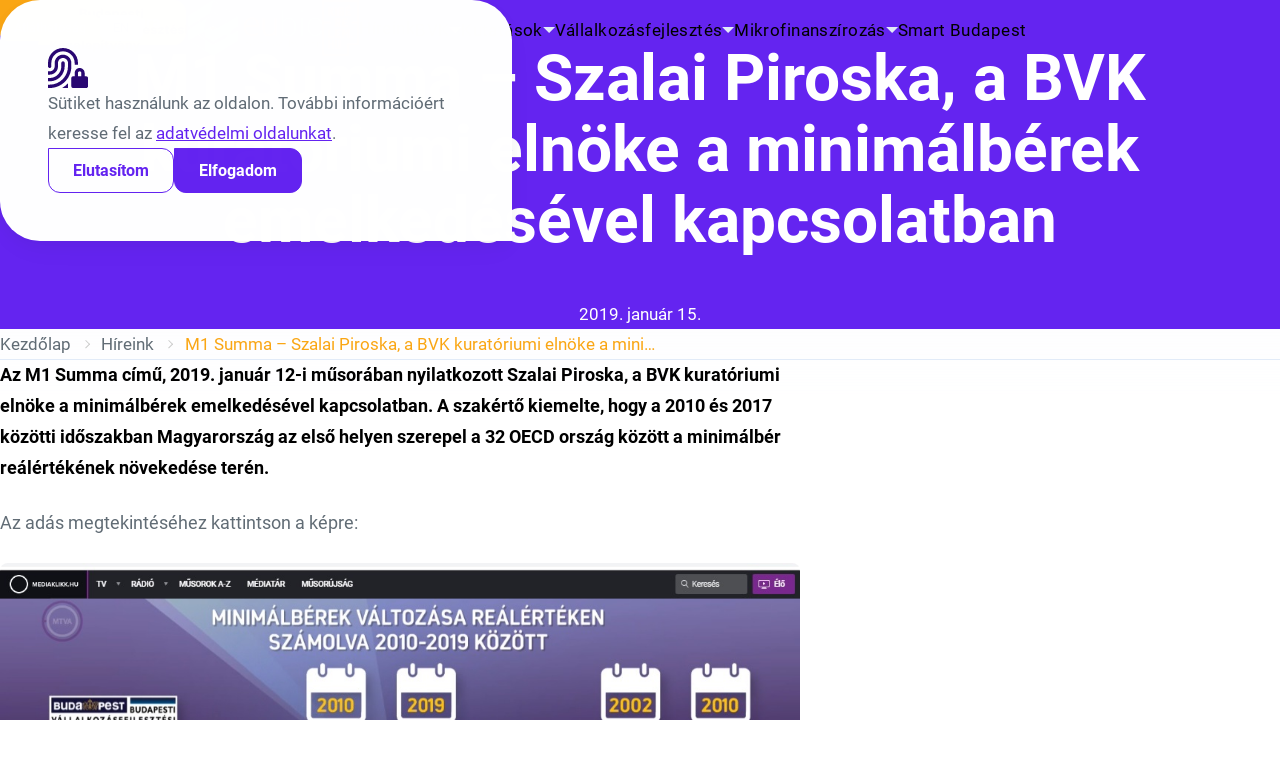

--- FILE ---
content_type: text/html; charset=UTF-8
request_url: https://bvk.hu/m1-summa-szalai-piroska-a-bvk-kuratoriumi-elnoke-a-minimalberek-emelkedesevel-kapcsolatban/
body_size: 15468
content:
<!doctype html>
<html lang="hu">
<head>
    <link rel="preload" as="font" type="font/woff2" href="https://bvk.hu/wp-content/themes/bvk/assets/font/roboto-v30-latin_latin-ext-regular.woff2" crossorigin>
<link rel="preload" as="font" type="font/woff2" href="https://bvk.hu/wp-content/themes/bvk/assets/font/roboto-v30-latin_latin-ext-700.woff2" crossorigin>
<link rel="preload" as="font" type="font/woff2" href="https://bvk.hu/wp-content/themes/bvk/assets/font/roboto-v30-latin_latin-ext-900.woff2" crossorigin>
<link rel="preload" as="font" type="font/woff2" href="https://bvk.hu/wp-content/themes/bvk/assets/font/roboto-v30-latin_latin-ext-100.woff2" crossorigin>
    <meta charset="UTF-8">
    <meta name="viewport" content="width=device-width, initial-scale=1">
    <link rel="profile" href="https://gmpg.org/xfn/11">
    <meta name='robots' content='index, follow, max-image-preview:large, max-snippet:-1, max-video-preview:-1' />

	<!-- This site is optimized with the Yoast SEO plugin v26.7 - https://yoast.com/wordpress/plugins/seo/ -->
	<title>M1 Summa - Szalai Piroska, a BVK kuratóriumi elnöke a minimálbérek emelkedésével kapcsolatban - Budapesti Vállalkozásfejlesztési Közalapítvány</title>
	<link rel="canonical" href="https://bvk.hu/m1-summa-szalai-piroska-a-bvk-kuratoriumi-elnoke-a-minimalberek-emelkedesevel-kapcsolatban/" />
	<meta property="og:locale" content="hu_HU" />
	<meta property="og:type" content="article" />
	<meta property="og:title" content="M1 Summa - Szalai Piroska, a BVK kuratóriumi elnöke a minimálbérek emelkedésével kapcsolatban - Budapesti Vállalkozásfejlesztési Közalapítvány" />
	<meta property="og:description" content="Az M1 Summa című, 2019. január 12-i műsorában nyilatkozott Szalai Piroska, a BVK kuratóriumi elnöke a minimálbérek emelkedésével kapcsolatban. A szakértő kiemelte, hogy a 2010 és 2017 közötti időszakban Magyarország az első helyen szerepel a 32 OECD ország között a minimálbér reálértékének növekedése terén.  Az adás megtekintéséhez kattintson a képre:" />
	<meta property="og:url" content="https://bvk.hu/m1-summa-szalai-piroska-a-bvk-kuratoriumi-elnoke-a-minimalberek-emelkedesevel-kapcsolatban/" />
	<meta property="og:site_name" content="Budapesti Vállalkozásfejlesztési Közalapítvány" />
	<meta property="article:published_time" content="2019-01-15T11:45:04+00:00" />
	<meta property="article:modified_time" content="2021-04-29T19:27:08+00:00" />
	<meta property="og:image" content="https://bvk.hu/wp-content/uploads/2021/04/minimalber2019_SZP-jpg.webp" />
	<meta property="og:image:width" content="1067" />
	<meta property="og:image:height" content="585" />
	<meta property="og:image:type" content="image/jpeg" />
	<meta name="author" content="BVK" />
	<meta name="twitter:card" content="summary_large_image" />
	<meta name="twitter:label1" content="Szerző:" />
	<meta name="twitter:data1" content="BVK" />
	<script type="application/ld+json" class="yoast-schema-graph">{"@context":"https://schema.org","@graph":[{"@type":"Article","@id":"https://bvk.hu/m1-summa-szalai-piroska-a-bvk-kuratoriumi-elnoke-a-minimalberek-emelkedesevel-kapcsolatban/#article","isPartOf":{"@id":"https://bvk.hu/m1-summa-szalai-piroska-a-bvk-kuratoriumi-elnoke-a-minimalberek-emelkedesevel-kapcsolatban/"},"author":{"name":"BVK","@id":"https://bvk.hu/#/schema/person/745313031052df3e83c375af37288c5f"},"headline":"M1 Summa &#8211; Szalai Piroska, a BVK kuratóriumi elnöke a minimálbérek emelkedésével kapcsolatban","datePublished":"2019-01-15T11:45:04+00:00","dateModified":"2021-04-29T19:27:08+00:00","mainEntityOfPage":{"@id":"https://bvk.hu/m1-summa-szalai-piroska-a-bvk-kuratoriumi-elnoke-a-minimalberek-emelkedesevel-kapcsolatban/"},"wordCount":96,"commentCount":0,"image":{"@id":"https://bvk.hu/m1-summa-szalai-piroska-a-bvk-kuratoriumi-elnoke-a-minimalberek-emelkedesevel-kapcsolatban/#primaryimage"},"thumbnailUrl":"https://bvk.hu/wp-content/uploads/2021/04/minimalber2019_SZP-jpg.webp","keywords":["minimálbér növekedés"],"articleSection":["Sajtómegjelenések"],"inLanguage":"hu"},{"@type":"WebPage","@id":"https://bvk.hu/m1-summa-szalai-piroska-a-bvk-kuratoriumi-elnoke-a-minimalberek-emelkedesevel-kapcsolatban/","url":"https://bvk.hu/m1-summa-szalai-piroska-a-bvk-kuratoriumi-elnoke-a-minimalberek-emelkedesevel-kapcsolatban/","name":"M1 Summa - Szalai Piroska, a BVK kuratóriumi elnöke a minimálbérek emelkedésével kapcsolatban - Budapesti Vállalkozásfejlesztési Közalapítvány","isPartOf":{"@id":"https://bvk.hu/#website"},"primaryImageOfPage":{"@id":"https://bvk.hu/m1-summa-szalai-piroska-a-bvk-kuratoriumi-elnoke-a-minimalberek-emelkedesevel-kapcsolatban/#primaryimage"},"image":{"@id":"https://bvk.hu/m1-summa-szalai-piroska-a-bvk-kuratoriumi-elnoke-a-minimalberek-emelkedesevel-kapcsolatban/#primaryimage"},"thumbnailUrl":"https://bvk.hu/wp-content/uploads/2021/04/minimalber2019_SZP-jpg.webp","datePublished":"2019-01-15T11:45:04+00:00","dateModified":"2021-04-29T19:27:08+00:00","author":{"@id":"https://bvk.hu/#/schema/person/745313031052df3e83c375af37288c5f"},"breadcrumb":{"@id":"https://bvk.hu/m1-summa-szalai-piroska-a-bvk-kuratoriumi-elnoke-a-minimalberek-emelkedesevel-kapcsolatban/#breadcrumb"},"inLanguage":"hu","potentialAction":[{"@type":"ReadAction","target":["https://bvk.hu/m1-summa-szalai-piroska-a-bvk-kuratoriumi-elnoke-a-minimalberek-emelkedesevel-kapcsolatban/"]}]},{"@type":"ImageObject","inLanguage":"hu","@id":"https://bvk.hu/m1-summa-szalai-piroska-a-bvk-kuratoriumi-elnoke-a-minimalberek-emelkedesevel-kapcsolatban/#primaryimage","url":"https://bvk.hu/wp-content/uploads/2021/04/minimalber2019_SZP-jpg.webp","contentUrl":"https://bvk.hu/wp-content/uploads/2021/04/minimalber2019_SZP-jpg.webp","width":1067,"height":585,"caption":"M1 Summa - Szalai Piroska, a BVK kuratóriumi elnöke a minimálbérek emelkedésével kapcsolatban"},{"@type":"BreadcrumbList","@id":"https://bvk.hu/m1-summa-szalai-piroska-a-bvk-kuratoriumi-elnoke-a-minimalberek-emelkedesevel-kapcsolatban/#breadcrumb","itemListElement":[{"@type":"ListItem","position":1,"name":"Kezdőlap","item":"https://bvk.hu/"},{"@type":"ListItem","position":2,"name":"Híreink","item":"https://bvk.hu/hireink/"},{"@type":"ListItem","position":3,"name":"M1 Summa &#8211; Szalai Piroska, a BVK kuratóriumi elnöke a minimálbérek emelkedésével kapcsolatban"}]},{"@type":"WebSite","@id":"https://bvk.hu/#website","url":"https://bvk.hu/","name":"Budapesti Vállalkozásfejlesztési Közalapítvány","description":"","potentialAction":[{"@type":"SearchAction","target":{"@type":"EntryPoint","urlTemplate":"https://bvk.hu/?s={search_term_string}"},"query-input":{"@type":"PropertyValueSpecification","valueRequired":true,"valueName":"search_term_string"}}],"inLanguage":"hu"},{"@type":"Person","@id":"https://bvk.hu/#/schema/person/745313031052df3e83c375af37288c5f","name":"BVK","image":{"@type":"ImageObject","inLanguage":"hu","@id":"https://bvk.hu/#/schema/person/image/","url":"https://secure.gravatar.com/avatar/86263c98d4153e3ed205d3653f50996e8bd39dc15494ec091739b9190ed04bf1?s=96&d=mm&r=g","contentUrl":"https://secure.gravatar.com/avatar/86263c98d4153e3ed205d3653f50996e8bd39dc15494ec091739b9190ed04bf1?s=96&d=mm&r=g","caption":"BVK"},"url":"https://bvk.hu/author/bvk-hu/"}]}</script>
	<!-- / Yoast SEO plugin. -->


<link rel="alternate" type="application/rss+xml" title="Budapesti Vállalkozásfejlesztési Közalapítvány &raquo; hírcsatorna" href="https://bvk.hu/feed/" />
<link rel="alternate" title="oEmbed (JSON)" type="application/json+oembed" href="https://bvk.hu/wp-json/oembed/1.0/embed?url=https%3A%2F%2Fbvk.hu%2Fm1-summa-szalai-piroska-a-bvk-kuratoriumi-elnoke-a-minimalberek-emelkedesevel-kapcsolatban%2F" />
<link rel="alternate" title="oEmbed (XML)" type="text/xml+oembed" href="https://bvk.hu/wp-json/oembed/1.0/embed?url=https%3A%2F%2Fbvk.hu%2Fm1-summa-szalai-piroska-a-bvk-kuratoriumi-elnoke-a-minimalberek-emelkedesevel-kapcsolatban%2F&#038;format=xml" />
<style id='wp-img-auto-sizes-contain-inline-css'>
img:is([sizes=auto i],[sizes^="auto," i]){contain-intrinsic-size:3000px 1500px}
/*# sourceURL=wp-img-auto-sizes-contain-inline-css */
</style>
<style id='wp-emoji-styles-inline-css'>

	img.wp-smiley, img.emoji {
		display: inline !important;
		border: none !important;
		box-shadow: none !important;
		height: 1em !important;
		width: 1em !important;
		margin: 0 0.07em !important;
		vertical-align: -0.1em !important;
		background: none !important;
		padding: 0 !important;
	}
/*# sourceURL=wp-emoji-styles-inline-css */
</style>
<link rel='stylesheet' id='bvk-main-css' href='https://bvk.hu/wp-content/themes/bvk/assets/css/main.css?ver=1.4.0' media='all' />
<script src="https://bvk.hu/wp-content/themes/bvk/assets/js/theme-detection.js?ver=1.4.0" id="bvk-theme-detection-js"></script>
<link rel="https://api.w.org/" href="https://bvk.hu/wp-json/" /><link rel="alternate" title="JSON" type="application/json" href="https://bvk.hu/wp-json/wp/v2/posts/2324" /><link rel="EditURI" type="application/rsd+xml" title="RSD" href="https://bvk.hu/xmlrpc.php?rsd" />
<meta name="generator" content="WordPress 6.9" />
<link rel='shortlink' href='https://bvk.hu/?p=2324' />
<meta name="generator" content="performance-lab 4.0.1; plugins: ">
<link rel="icon" href="https://bvk.hu/wp-content/uploads/2023/11/cropped-favicon-32x32.png" sizes="32x32" />
<link rel="icon" href="https://bvk.hu/wp-content/uploads/2023/11/cropped-favicon-192x192.png" sizes="192x192" />
<link rel="apple-touch-icon" href="https://bvk.hu/wp-content/uploads/2023/11/cropped-favicon-180x180.png" />
<meta name="msapplication-TileImage" content="https://bvk.hu/wp-content/uploads/2023/11/cropped-favicon-270x270.png" />
		<style id="wp-custom-css">
			a.mainlogo-link svg {
   width:  215px;
}		</style>
		</head>

<body class="wp-singular post-template-default single single-post postid-2324 single-format-standard wp-theme-bvk">
    <a class="btn btn--secondary skip-link" href="#content">Ugrás a tartalomra</a>
    <header class="site-header">
        <div class="container">
            <div class="site-header__inner">
                <div class="site-header__logo-wrapper">
                    <a class="site-header__logo" href="https://bvk.hu/" aria-label="Budapesti Vállalkozásfejlesztési Közalapítvány">
                        <svg width="100%" height="100%" viewBox="0 0 121 36" version="1.1" xmlns="http://www.w3.org/2000/svg" xmlns:xlink="http://www.w3.org/1999/xlink" xml:space="preserve" xmlns:serif="http://www.serif.com/" style="fill-rule:evenodd;clip-rule:evenodd;stroke-linejoin:round;stroke-miterlimit:2;">
    <style>
        :root {
            --bvk-logo-color: var(--bvk-logo-color);
        }

        :root[data-theme-mode="dark"] {
            --bvk-logo-color: #fff;
        }
    </style>
    <g id="logo">
        <path d="M51.315,5.678l2.355,-0c1.335,-0 2.078,0.45 2.078,1.5c0.035,0.543 -0.262,1.056 -0.75,1.297c0.608,0.135 1.042,0.682 1.035,1.305c-0,1.275 -0.833,1.643 -2.25,1.643l-2.468,-0l0,-5.745Zm2.378,2.452c0.54,0 0.93,-0.247 0.93,-0.75c-0,-0.502 -0.42,-0.75 -0.975,-0.75l-1.208,0l0,1.5l1.253,0Zm-1.253,2.333l1.328,-0c0.682,-0 1.095,-0.24 1.095,-0.75c-0,-0.51 -0.413,-0.75 -1.103,-0.75l-1.32,-0l0,1.5Z" style="fill:var(--bvk-logo-color);fill-rule:nonzero;"/>
        <path d="M56.978,9.833l-0,-2.52l1.102,-0l0,2.445c-0.004,0.03 -0.006,0.061 -0.006,0.092c0,0.412 0.339,0.75 0.75,0.75c0.022,0 0.044,-0.001 0.066,-0.002c0.69,-0 0.983,-0.555 0.983,-1.44l-0,-1.845l1.095,-0l-0,4.125l-1.028,-0l-0.06,-0.63c-0.287,0.502 -0.841,0.794 -1.417,0.75c-0.923,-0.038 -1.523,-0.54 -1.485,-1.725Z" style="fill:var(--bvk-logo-color);fill-rule:nonzero;"/>
        <path d="M63.728,7.223c0.514,-0.035 1.015,0.187 1.335,0.592l-0,-2.137l1.095,-0l-0,5.76l-0.968,-0l-0.09,-0.51c-0.322,0.403 -0.82,0.624 -1.335,0.592c-1.072,0 -1.86,-0.66 -1.86,-2.145c0,-1.485 0.743,-2.152 1.823,-2.152Zm-0.75,2.152c-0,0.9 0.442,1.283 1.042,1.283c0.502,0.035 0.95,-0.333 1.013,-0.833l-0,-0.9c-0.073,-0.493 -0.515,-0.853 -1.013,-0.825c-0.57,0 -1.012,0.338 -1.012,1.275l-0.03,0Z" style="fill:var(--bvk-logo-color);fill-rule:nonzero;"/>
        <path d="M70.013,8.64c-0,-0.435 -0.27,-0.63 -0.788,-0.63c-0.517,0 -0.75,0.15 -0.802,0.615l-1.065,0c0.037,-0.795 0.547,-1.402 1.875,-1.402c1.2,-0 1.875,0.442 1.875,1.417l-0,1.5c-0,0.255 0.075,0.36 0.225,0.36l0.15,0l-0,0.938l-0.428,-0c-0.502,-0 -0.75,-0.173 -0.9,-0.525c-0.372,0.433 -0.932,0.66 -1.5,0.607c-0.705,0 -1.5,-0.217 -1.5,-1.162c0.03,-1.718 2.79,-0.915 2.858,-1.718Zm-1.005,2.153c0.013,0 0.026,0 0.039,0c0.535,0 0.975,-0.44 0.975,-0.975c0,-0.045 -0.003,-0.09 -0.009,-0.135l-0,-0.18c-0.6,0.33 -1.658,0.097 -1.658,0.787c0,0.308 0.21,0.503 0.653,0.503Z" style="fill:var(--bvk-logo-color);fill-rule:nonzero;"/>
        <path d="M72.428,13.125l-0,-5.812l1.012,-0l0.098,0.495c0.309,-0.406 0.804,-0.626 1.312,-0.585c1.058,-0 1.838,0.66 1.838,2.145c-0,1.485 -0.75,2.152 -1.838,2.152c-0.509,0.039 -1.005,-0.185 -1.312,-0.592l-0,2.197l-1.11,0Zm1.102,-3.307c0.058,0.489 0.49,0.855 0.983,0.832c0.592,0 1.02,-0.375 1.02,-1.282c-0,-0.908 -0.428,-1.275 -1.02,-1.275c-0.494,-0.035 -0.932,0.333 -0.983,0.825l0,0.9Z" style="fill:var(--bvk-logo-color);fill-rule:nonzero;"/>
        <path d="M79.65,7.223c0.071,-0.009 0.141,-0.013 0.212,-0.013c0.982,0 1.801,0.78 1.851,1.76l-0,0.668l-3.068,-0c0.06,0.637 0.375,1.05 1.035,1.05c0.369,0.033 0.718,-0.182 0.855,-0.525l1.11,-0c-0.157,0.84 -0.84,1.357 -1.995,1.357c-1.131,-0.067 -2.025,-1.016 -2.025,-2.149c-0,-1.133 0.894,-2.082 2.025,-2.148Zm0.915,1.732c0.001,-0.016 0.001,-0.033 0.001,-0.049c0,-0.469 -0.386,-0.855 -0.855,-0.855c-0.028,-0 -0.056,0.001 -0.083,0.004c-0.011,-0 -0.021,-0 -0.031,-0c-0.499,-0 -0.914,0.401 -0.929,0.9l1.897,0Z" style="fill:var(--bvk-logo-color);fill-rule:nonzero;"/>
        <path d="M84.458,7.223c1.237,-0 1.755,0.54 1.815,1.297l-1.065,0c-0.045,-0.345 -0.24,-0.532 -0.75,-0.532c-0.51,-0 -0.75,0.172 -0.75,0.442c-0,0.855 2.617,0.255 2.617,1.845c0,0.9 -0.75,1.245 -1.89,1.245c-1.455,0 -1.912,-0.54 -1.95,-1.327l1.095,-0c0,0.322 0.24,0.562 0.84,0.562c0.6,0 0.788,-0.165 0.788,-0.465c-0,-0.75 -2.625,-0.135 -2.625,-1.822c0.037,-0.825 0.802,-1.245 1.875,-1.245Z" style="fill:var(--bvk-logo-color);fill-rule:nonzero;"/>
        <path d="M87.083,8.1l-0,-0.787l0.69,-0l-0,-1.125l1.102,-0l0,1.162l1.065,0l0,0.788l-1.065,-0l0,1.762c0,0.54 0.09,0.653 0.54,0.653l0.525,-0l0,0.885l-0.75,-0c-0.87,-0 -1.417,-0.3 -1.417,-1.26l-0,-2.078l-0.69,0Z" style="fill:var(--bvk-logo-color);fill-rule:nonzero;"/>
        <path d="M92.085,5.678l0,0.937l-1.102,0l-0,-0.937l1.102,-0Zm-1.102,1.635l1.102,-0l0,4.125l-1.102,-0l-0,-4.125Z" style="fill:var(--bvk-logo-color);fill-rule:nonzero;"/>
        <path d="M37.523,7.635l0.615,0.248c0.284,0.112 0.6,0.112 0.885,-0c0.393,-0.165 0.836,-0.165 1.23,-0c0.284,0.112 0.6,0.112 0.885,-0l0.615,-0.248l-0,-2.25l-4.23,0l-0,2.25Zm1.237,-1.012l0.623,-0l-0,-0.818l0.202,-0.202l0.21,0.202l0,0.818l0.645,-0l0.21,0.817l-0.847,0l-0,-0.382c0.002,-0.013 0.003,-0.025 0.003,-0.038c0,-0.103 -0.084,-0.187 -0.187,-0.187c-0.103,-0 -0.188,0.084 -0.188,0.187c0,0.013 0.002,0.025 0.004,0.038l0,0.382l-0.855,0l0.18,-0.817Z" style="fill:#faa514;fill-rule:nonzero;"/>
        <path d="M41.753,8.115l-0.615,0.248c-0.285,0.112 -0.601,0.112 -0.885,-0c-0.394,-0.165 -0.837,-0.165 -1.23,-0c-0.285,0.112 -0.601,0.112 -0.885,-0l-0.615,-0.248l-0,1.238c-0,-0 -0,1.312 2.115,2.287c2.152,-0.975 2.115,-2.287 2.115,-2.287l-0,-1.238Zm-1.08,2.475l-0.435,0l-0,-0.412c0,-0.042 -0.019,-0.081 -0.053,-0.105c-0.035,-0.033 -0.08,-0.05 -0.127,-0.05c-0.102,-0 -0.187,0.083 -0.188,0.185l0,0.382l-0.465,0l0,-0.412c0.004,-0.042 -0.017,-0.083 -0.052,-0.105c-0.035,-0.033 -0.081,-0.05 -0.128,-0.05c-0.102,-0 -0.186,0.083 -0.187,0.185l-0,0.382l-0.435,0l-0,-1.357l0.21,-0.203l0.202,0.203l0,0.547l0.413,0l-0,-0.817l0.21,-0.21l0.21,0.21l-0,0.817l0.412,0l0,-0.547l0.21,-0.203l0.203,0.203l-0,1.357Z" style="fill:#faa514;fill-rule:nonzero;"/>
        <path d="M39.803,2.61l-0.135,-0.435l0.277,-0.09l-0.075,-0.247l-0.285,0.09l-0.105,-0.338l-0.24,0.075l0.105,0.338l-0.285,0.09l0.083,0.247l0.277,-0.09l0.113,0.36c-0.785,-0.048 -1.543,0.306 -2.01,0.938l-0,0.75l0.36,-0l-0,0.39l-0.36,-0l-0,0.307l4.23,0l-0,-0.307l-0.353,-0l0,-0.353l0.353,0l-0,-0.75c-0.443,-0.633 -1.178,-1 -1.95,-0.975Zm-0.908,2.078l-0.36,-0l0,-0.353l0.36,0l0,0.353Zm0.323,-0.66l-0.495,-0.495l-0.488,0.487c0.002,-0.205 -0.124,-0.39 -0.315,-0.465c0.349,-0.348 0.813,-0.559 1.305,-0.592l-0.007,1.065Zm0.42,0.75c-0.014,0.002 -0.029,0.003 -0.043,0.003c-0.131,0 -0.24,-0.108 -0.24,-0.24c0,-0.131 0.109,-0.24 0.24,-0.24c0.014,0 0.029,0.002 0.043,0.004c0.013,-0.002 0.028,-0.004 0.042,-0.004c0.131,0 0.24,0.109 0.24,0.24c-0,0.132 -0.109,0.24 -0.24,0.24c-0.014,0 -0.029,-0.001 -0.042,-0.003Zm1.102,-0.06l-0.352,-0l-0,-0.353l0.352,0l0,0.353Zm0.308,-0.668l-0.488,-0.487l-0.495,0.495l0,-1.065c0.493,0.033 0.958,0.24 1.313,0.585c-0.184,0.07 -0.312,0.239 -0.33,0.435l-0,0.037Z" style="fill:#faa514;fill-rule:nonzero;"/>
        <path d="M46.845,9.278c0.159,0.001 0.314,-0.055 0.435,-0.158c0.148,-0.125 0.233,-0.309 0.233,-0.502l-0,-0.038c0.001,-0.208 -0.104,-0.403 -0.278,-0.517c-0.176,-0.116 -0.397,-0.138 -0.592,-0.06l-1.058,0.442c-0.113,-0.242 -0.206,-0.493 -0.277,-0.75l0.217,-0.105l0.195,0.225c0.073,0.089 0.181,0.141 0.296,0.141c0.115,-0 0.224,-0.052 0.297,-0.141l-0.555,-0.412c0.046,-0.057 0.089,-0.117 0.127,-0.18l0.705,0.18c0.049,0.017 0.101,0.026 0.153,0.026c0.228,0 0.422,-0.174 0.447,-0.401l-1.185,-0.128c0.007,-0.072 0.007,-0.145 0,-0.217l0.87,-0.18c0.249,-0.063 0.426,-0.289 0.426,-0.546c-0,-0.087 -0.02,-0.172 -0.058,-0.249l-1.313,0.607c-0.025,-0.073 -0.057,-0.144 -0.097,-0.21l0.787,-0.81c0.139,-0.129 0.218,-0.31 0.218,-0.5c-0,-0.226 -0.113,-0.438 -0.3,-0.565l-1.433,2.138l0.038,-0l-0,0.157c0.004,0.017 0.004,0.035 -0,0.053c-0.01,0.031 -0.022,0.061 -0.038,0.09l-0.067,0.082l-0.458,0c-0.059,-0.069 -0.091,-0.157 -0.09,-0.247l0,-0.053c-0.004,-0.025 -0.004,-0.05 0,-0.075c0.066,-0.167 0.151,-0.326 0.255,-0.472c0.062,-0.08 0.12,-0.162 0.173,-0.248c0.232,-0.36 0.487,-0.877 0.24,-1.147l0.412,-0.473l-1.5,0.143c-0.279,0.072 -0.498,0.291 -0.57,0.57l0.675,-0c0.155,-0.002 0.304,0.061 0.413,0.172l0.082,0.075l-0.997,0l0.112,0.083c0.168,0.121 0.37,0.187 0.578,0.187l0.345,0c-0.338,0.203 -1.043,0.443 -1.328,0.915l-1.005,-0.082l0.15,-0.518l-0.472,-0.292l-0,1.035l1.177,0.577l0.96,0.038l-1.71,1.042l0.12,-0.465l-0.472,-0.285l-0,1.125l0.247,-0.067c0.642,-0.226 1.348,-0.191 1.965,0.097l-1.207,1.14l0.682,1.5l-0.675,-0.135l-0.165,0.51l1.5,0c0,0 -0.817,-0.877 0.218,-1.282c-0.378,-0.035 -0.718,-0.247 -0.915,-0.57l0.915,-0c0.053,-0.332 0.025,-0.672 -0.083,-0.99c0.404,0.424 0.615,0.997 0.585,1.582c1.5,-0.157 1.688,0.645 1.733,0.923l-0.75,-0.143l-0.158,0.51l1.433,0l-0.563,-1.74c-0.637,0 -0.862,-0.262 -0.93,-0.525l0.825,0.128l0.06,-0.015Zm-1.02,-0.525l0.968,-0.405c0.072,-0.038 0.159,-0.038 0.232,-0c0.071,0.046 0.113,0.125 0.113,0.21l-0,0.037c-0.001,0.083 -0.036,0.162 -0.098,0.218c-0.065,0.059 -0.154,0.084 -0.24,0.067l-0.975,-0.127Z" style="fill:#faa514;fill-rule:nonzero;"/>
        <path d="M36.038,7.028l1.132,-0.54l0,-1.05l-0.472,0.292l0.142,0.503l-1.08,0.135c-0.165,-0.37 -0.424,-0.691 -0.75,-0.93l0.75,-0l0.083,-0.285l-0.653,-0l0.098,-0.248l0.547,0l0.098,-0.42l-0.12,0c-0.282,-0.001 -0.553,-0.114 -0.75,-0.315l-1.095,0l0.24,0.285l-0.48,0.75l0.36,0l-0.308,0.75l0.36,0l-0.12,0.848l0.36,0.045l-0.607,1.335c0.007,0.016 0.007,0.035 -0,0.052c-0.079,0.155 -0.239,0.254 -0.413,0.255l-0.315,0c-0.07,-0.07 -0.119,-0.158 -0.142,-0.255c0.002,-0.012 0.002,-0.025 -0,-0.037l-0,-0.098c-0.007,-0.04 -0.007,-0.08 -0,-0.12l0.442,-0.922c0.086,-0.179 0.072,-0.39 -0.037,-0.555c-0.106,-0.168 -0.29,-0.27 -0.488,-0.27l-1.08,-0c0,0.283 0.234,0.517 0.518,0.517c0.131,-0 0.257,-0.051 0.352,-0.142c0.04,-0.04 0.094,-0.061 0.15,-0.06c0.136,-0 0.248,0.111 0.248,0.247c0.007,0.035 0.007,0.07 -0,0.105l-0.435,0.915c-0.129,0.264 -0.112,0.577 0.045,0.825c0.153,0.245 0.423,0.393 0.712,0.39c0.038,0.278 -0.097,0.795 -0.84,0.833l-0.57,1.74l1.455,-0l-0.165,-0.51l-0.75,0.142c0.053,-0.27 0.338,-1.08 1.83,-0.922c-0.063,-0.572 0.114,-1.146 0.488,-1.583c-0.08,0.32 -0.08,0.655 -0,0.975l0.862,0.045c-0.201,0.324 -0.543,0.535 -0.922,0.57c1.042,0.405 0.217,1.283 0.217,1.283l1.5,-0l-0.157,-0.51l-0.69,0.135l0.705,-1.5l-1.238,-1.14c0.598,-0.289 1.287,-0.327 1.913,-0.105l0.255,0.075l-0,-1.125l-0.473,0.285l0.12,0.457l-2.137,-1.087l1.357,0.165l-0.052,-0.225Z" style="fill:#faa514;fill-rule:nonzero;"/>
        <path d="M33.593,25.995l-0,2.693l2.25,-2.708l1.432,0l-2.25,2.633l2.49,3.06l-1.44,-0l-1.755,-2.213l-0.712,0.818l-0,1.41l-1.133,-0l0,-5.693l1.118,0Z" style="fill:var(--bvk-logo-color);fill-rule:nonzero;"/>
        <path d="M37.71,29.648c-0,-0.008 -0,-0.015 -0,-0.023c-0,-1.177 0.968,-2.145 2.145,-2.145c1.177,0 2.145,0.968 2.145,2.145c-0,1.177 -0.968,2.145 -2.145,2.145c-0.07,0.008 -0.141,0.012 -0.212,0.012c-1.066,-0 -1.942,-0.877 -1.942,-1.943c-0,-0.064 0.003,-0.128 0.009,-0.191Zm2.145,1.267c0.585,0 1.02,-0.375 1.02,-1.267c0,-0.893 -0.435,-1.26 -1.02,-1.26c-0.585,-0 -1.012,0.367 -1.012,1.26c-0,0.892 0.427,1.29 1.012,1.29l0,-0.023Zm-1.005,-5.002l0.84,-0l0,0.84l-0.81,-0l-0.03,-0.84Zm1.208,0.84l-0,-0.84l0.81,-0l-0,0.84l-0.81,-0Z" style="fill:var(--bvk-logo-color);fill-rule:nonzero;"/>
        <path d="M45.105,28.41l-2.19,0l0,-0.802l3.465,-0l0,0.802l-2.25,2.468l2.363,-0l-0,0.81l-3.638,-0l0,-0.81l2.25,-2.468Z" style="fill:var(--bvk-logo-color);fill-rule:nonzero;"/>
        <path d="M50.19,28.92c0,-0.427 -0.27,-0.615 -0.75,-0.615c-0.48,0 -0.75,0.143 -0.795,0.6l-1.05,0c0.038,-0.75 0.54,-1.38 1.853,-1.38c1.185,0 1.852,0.435 1.852,1.395l0,1.5c0,0.255 0.075,0.353 0.225,0.353l0.165,-0l0,0.915l-0.42,-0c-0.382,0.061 -0.756,-0.161 -0.885,-0.525c-0.369,0.436 -0.931,0.663 -1.5,0.607c-0.697,0 -1.5,-0.217 -1.5,-1.147c0.038,-1.703 2.805,-0.908 2.805,-1.703Zm-0.997,2.13c0.012,0.001 0.025,0.001 0.038,0.001c0.531,-0 0.968,-0.437 0.968,-0.968c-0,-0.043 -0.003,-0.085 -0.009,-0.128l0,-0.18c-0.592,0.33 -1.642,0.09 -1.642,0.75c0.03,0.33 0.24,0.525 0.675,0.525l-0.03,0Z" style="fill:var(--bvk-logo-color);fill-rule:nonzero;"/>
        <rect x="52.77" y="25.995" width="1.095" height="5.693" style="fill:var(--bvk-logo-color);fill-rule:nonzero;"/>
        <path d="M57.758,28.92c-0,-0.427 -0.27,-0.615 -0.75,-0.615c-0.48,0 -0.75,0.143 -0.795,0.6l-1.058,0c0.045,-0.75 0.548,-1.38 1.86,-1.38c1.178,0 1.853,0.435 1.853,1.395l-0,1.5c-0,0.255 0.075,0.353 0.225,0.353l0.097,-0l0,0.915l-0.42,-0c-0.495,-0 -0.75,-0.173 -0.885,-0.525c-0.371,0.434 -0.931,0.661 -1.5,0.607c-0.69,0 -1.462,-0.217 -1.462,-1.147c0.037,-1.703 2.767,-0.908 2.835,-1.703Zm-0.998,2.13c0.013,0.001 0.026,0.001 0.039,0.001c0.53,-0 0.967,-0.437 0.967,-0.968c0,-0.043 -0.003,-0.085 -0.008,-0.128l-0,-0.18c-0.6,0.33 -1.643,0.09 -1.643,0.75c0,0.33 0.21,0.525 0.645,0.525Z" style="fill:var(--bvk-logo-color);fill-rule:nonzero;"/>
        <path d="M60.165,33.36l0,-5.752l0.998,-0l0.097,0.495c0.306,-0.396 0.791,-0.613 1.29,-0.578c1.05,0 1.823,0.653 1.823,2.115c-0,1.463 -0.75,2.13 -1.823,2.13c-0.5,0.033 -0.985,-0.187 -1.29,-0.585l0,2.175l-1.095,0Zm1.095,-3.277c0.055,0.484 0.481,0.847 0.968,0.825c0.585,-0 1.012,-0.368 1.012,-1.268c0,-0.9 -0.427,-1.26 -1.012,-1.26c-0.488,-0.035 -0.921,0.331 -0.968,0.818l0,0.885Z" style="fill:var(--bvk-logo-color);fill-rule:nonzero;"/>
        <path d="M65.745,25.808l1.245,-0l-1.2,1.147l-0.96,0l0.915,-1.147Zm-0.375,1.8l1.088,-0l-0,4.08l-1.088,-0l0,-4.08Z" style="fill:var(--bvk-logo-color);fill-rule:nonzero;"/>
        <path d="M67.298,28.388l-0,-0.75l0.675,-0l-0,-1.2l1.087,-0l0,1.147l1.058,0l-0,0.75l-1.058,0l0,1.74c0,0.533 0.098,0.645 0.54,0.645l0.54,0l0,0.968l-0.75,-0c-0.862,-0 -1.41,-0.3 -1.41,-1.245l0,-2.055l-0.682,-0Z" style="fill:var(--bvk-logo-color);fill-rule:nonzero;"/>
        <path d="M70.77,27.608l1.17,-0l1.088,2.91l1.08,-2.91l1.17,-0l-1.65,4.08l-1.185,-0l-1.673,-4.08Z" style="fill:var(--bvk-logo-color);fill-rule:nonzero;"/>
        <path d="M78.42,28.92c0,-0.427 -0.27,-0.615 -0.75,-0.615c-0.48,0 -0.75,0.143 -0.795,0.6l-1.05,0c0.038,-0.75 0.54,-1.38 1.853,-1.38c1.185,0 1.852,0.435 1.852,1.395l0,1.5c0,0.255 0.075,0.353 0.225,0.353l0.143,-0l-0,0.915l-0.458,-0c-0.382,0.061 -0.756,-0.161 -0.885,-0.525c-0.369,0.436 -0.931,0.663 -1.5,0.607c-0.697,0 -1.5,-0.217 -1.5,-1.147c0.068,-1.703 2.798,-0.908 2.865,-1.703Zm-0.915,-3.112l1.26,-0l-1.2,1.147l-0.96,0l0.9,-1.147Zm-0.082,5.25c0.012,0 0.025,0 0.038,0c0.531,0 0.968,-0.436 0.968,-0.967c-0,-0.043 -0.003,-0.086 -0.009,-0.128l0,-0.18c-0.592,0.33 -1.642,0.09 -1.642,0.75c-0,0.322 0.21,0.517 0.645,0.517l-0,0.008Z" style="fill:var(--bvk-logo-color);fill-rule:nonzero;"/>
        <path d="M81.953,27.608l0.067,0.63c0.285,-0.497 0.831,-0.789 1.403,-0.75c0.937,-0 1.5,0.495 1.5,1.672l-0,2.528l-1.08,-0l-0,-2.423c0.002,-0.026 0.004,-0.052 0.004,-0.078c-0,-0.412 -0.339,-0.75 -0.75,-0.75c-0.024,-0 -0.048,0.001 -0.072,0.003c-0.69,0 -0.982,0.54 -0.982,1.418l-0,1.83l-1.103,-0l0,-4.08l1.013,-0Z" style="fill:var(--bvk-logo-color);fill-rule:nonzero;"/>
        <path d="M85.553,27.608l1.177,-0l1.013,2.737l1.147,-2.737l1.118,-0l-1.868,4.5c-0.233,0.791 -0.992,1.318 -1.815,1.26l-0.225,-0l0,-0.93c0.405,0.05 0.801,-0.153 0.998,-0.51l0.112,-0.27l-1.657,-4.05Z" style="fill:var(--bvk-logo-color);fill-rule:nonzero;"/>
        <path d="M32.94,16.058l1.643,4.432l1.627,-4.432l1.23,-0l-2.145,5.685l-1.417,-0l-2.16,-5.685l1.222,-0Z" style="fill:var(--bvk-logo-color);fill-rule:nonzero;"/>
        <path d="M40.44,18.983c0,-0.428 -0.27,-0.615 -0.75,-0.615c-0.48,-0 -0.75,0.142 -0.795,0.6l-1.057,-0c0.045,-0.75 0.547,-1.38 1.86,-1.38c1.177,-0 1.852,0.435 1.852,1.395l0,1.5c0,0.255 0.075,0.352 0.225,0.352l0.143,0l-0,0.885l-0.42,0c-0.495,0 -0.75,-0.165 -0.885,-0.517c-0.371,0.434 -0.932,0.661 -1.5,0.607c-0.69,0 -1.463,-0.217 -1.463,-1.147c-0.022,-1.68 2.708,-0.885 2.79,-1.68Zm-0.915,-3.113l1.26,0l-1.2,1.148l-0.96,-0l0.9,-1.148Zm-0.082,5.25c0.01,0 0.02,0.001 0.03,0.001c0.535,-0 0.975,-0.441 0.975,-0.975c0,-0.043 -0.002,-0.086 -0.008,-0.128l0,-0.173c-0.592,0.33 -1.642,0.09 -1.642,0.75c-0.015,0.323 0.195,0.518 0.63,0.518l0.015,0.007Z" style="fill:var(--bvk-logo-color);fill-rule:nonzero;"/>
        <rect x="42.833" y="16.058" width="1.088" height="5.685" style="fill:var(--bvk-logo-color);fill-rule:nonzero;"/>
        <rect x="45.15" y="16.058" width="1.087" height="5.685" style="fill:var(--bvk-logo-color);fill-rule:nonzero;"/>
        <path d="M50.19,18.983c0,-0.428 -0.27,-0.615 -0.75,-0.615c-0.48,-0 -0.75,0.142 -0.795,0.6l-1.057,-0c0.045,-0.75 0.547,-1.38 1.86,-1.38c1.177,-0 1.852,0.435 1.852,1.395l0,1.5c0,0.255 0.075,0.352 0.225,0.352l0.143,0l-0,0.885l-0.42,0c-0.495,0 -0.75,-0.165 -0.885,-0.517c-0.371,0.434 -0.932,0.661 -1.5,0.607c-0.69,0 -1.463,-0.217 -1.463,-1.147c-0.022,-1.68 2.708,-0.885 2.79,-1.68Zm-0.997,2.13c0.01,-0 0.02,0 0.03,0c0.535,0 0.975,-0.44 0.975,-0.975c0,-0.043 -0.002,-0.086 -0.008,-0.128l0,-0.172c-0.6,0.33 -1.642,0.09 -1.642,0.75c-0.015,0.33 0.195,0.525 0.63,0.525l0.015,-0Z" style="fill:var(--bvk-logo-color);fill-rule:nonzero;"/>
        <rect x="52.628" y="16.058" width="1.087" height="5.685" style="fill:var(--bvk-logo-color);fill-rule:nonzero;"/>
        <path d="M54.945,16.058l1.088,-0l-0,3.285l1.5,-1.673l1.365,0l-1.65,1.748l1.837,2.325l-1.342,-0l-1.178,-1.605l-0.525,0.562l0,1.043l-1.087,-0l-0.008,-5.685Z" style="fill:var(--bvk-logo-color);fill-rule:nonzero;"/>
        <path d="M61.56,17.588c1.156,0.012 2.1,0.966 2.1,2.122c-0,1.164 -0.958,2.122 -2.123,2.122c-1.164,0 -2.122,-0.958 -2.122,-2.122c-0,-0.008 -0,-0.015 0,-0.022c-0.005,-0.059 -0.008,-0.119 -0.008,-0.178c-0,-1.061 0.873,-1.935 1.935,-1.935c0.073,0 0.146,0.004 0.218,0.013Zm0,3.39c0.585,-0 1.02,-0.375 1.02,-1.268c0,-0.892 -0.435,-1.26 -1.02,-1.26c-0.585,0 -1.012,0.368 -1.012,1.26c-0,0.893 0.427,1.268 1.012,1.268Z" style="fill:var(--bvk-logo-color);fill-rule:nonzero;"/>
        <path d="M66.69,18.473l-2.19,-0l0,-0.803l3.465,0l0,0.803l-2.25,2.467l2.355,0l0,0.803l-3.63,-0l0,-0.803l2.25,-2.467Z" style="fill:var(--bvk-logo-color);fill-rule:nonzero;"/>
        <path d="M71.828,18.983c-0,-0.428 -0.27,-0.615 -0.75,-0.615c-0.48,-0 -0.75,0.142 -0.795,0.6l-1.058,-0c0.045,-0.75 0.548,-1.38 1.86,-1.38c1.178,-0 1.853,0.435 1.853,1.395l-0,1.5c-0,0.255 0.075,0.352 0.225,0.352l0.142,0l0,0.885l-0.42,0c-0.495,0 -0.75,-0.165 -0.885,-0.517c-0.371,0.434 -0.931,0.661 -1.5,0.607c-0.69,0 -1.462,-0.217 -1.462,-1.147c-0.008,-1.68 2.722,-0.885 2.79,-1.68Zm-0.915,-3.113l1.252,0l-1.192,1.148l-0.96,-0l0.9,-1.148Zm-0.083,5.25c0.01,0 0.021,0.001 0.031,0.001c0.535,-0 0.975,-0.441 0.975,-0.975c-0,-0.043 -0.003,-0.086 -0.008,-0.128l-0,-0.173c-0.593,0.33 -1.643,0.09 -1.643,0.75c0,0.323 0.21,0.518 0.645,0.518l0,0.007Z" style="fill:var(--bvk-logo-color);fill-rule:nonzero;"/>
        <path d="M76.095,17.588c1.223,-0 1.733,0.525 1.793,1.282l-1.058,0c-0.037,-0.345 -0.232,-0.532 -0.75,-0.532c-0.517,-0 -0.75,0.172 -0.75,0.435c0,0.847 2.588,0.255 2.588,1.83c-0,0.885 -0.75,1.23 -1.868,1.23c-1.44,-0 -1.89,-0.54 -1.927,-1.32l1.087,-0c0,0.322 0.233,0.562 0.825,0.562c0.593,0 0.75,-0.165 0.75,-0.457c0,-0.75 -2.595,-0.135 -2.595,-1.8c0.09,-0.818 0.84,-1.23 1.905,-1.23Z" style="fill:var(--bvk-logo-color);fill-rule:nonzero;"/>
        <path d="M78.825,17.67l0.563,0l-0,-0.232c-0.007,-0.052 -0.01,-0.104 -0.01,-0.156c-0,-0.687 0.565,-1.252 1.252,-1.252c0.039,-0 0.077,0.002 0.115,0.005l0.84,0l0,0.87l-0.57,0c-0.412,0 -0.54,0.21 -0.54,0.638l0,0.105l0.938,-0l-0,0.75l-0.938,-0l0,3.292l-1.087,0l-0,-3.292l-0.563,-0l0,-0.728Z" style="fill:var(--bvk-logo-color);fill-rule:nonzero;"/>
        <path d="M84.33,17.588c0.07,-0.009 0.141,-0.013 0.212,-0.013c0.968,0 1.775,0.771 1.821,1.738l-0,0.66l-3,-0c0.06,0.63 0.367,1.035 1.02,1.035c0.364,0.033 0.71,-0.178 0.847,-0.518l1.095,0c-0.15,0.833 -0.832,1.343 -1.965,1.343c-1.164,-0 -2.122,-0.959 -2.122,-2.123c-0,-1.164 0.958,-2.122 2.122,-2.122l-0.03,-0Zm0.9,1.702c0.001,-0.014 0.001,-0.028 0.001,-0.042c0,-0.464 -0.383,-0.847 -0.847,-0.847c-0.028,-0 -0.056,0.001 -0.084,0.004c-0.013,-0 -0.025,-0.001 -0.038,-0.001c-0.489,0 -0.895,0.397 -0.907,0.886l1.875,0Z" style="fill:var(--bvk-logo-color);fill-rule:nonzero;"/>
        <path d="M86.483,22.448l0.307,-0c0.398,-0 0.563,-0.135 0.563,-0.75l-0,-3.998l1.087,0l0,4.215c0,1.163 -0.6,1.5 -1.432,1.5l-0.518,0l-0.007,-0.967Zm0.87,-5.46l-0,-0.93l1.087,-0l0,0.93l-1.087,-0Z" style="fill:var(--bvk-logo-color);fill-rule:nonzero;"/>
        <rect x="89.76" y="16.058" width="1.087" height="5.685" style="fill:var(--bvk-logo-color);fill-rule:nonzero;"/>
        <path d="M94.103,17.588c0.07,-0.009 0.141,-0.013 0.212,-0.013c0.969,0 1.778,0.77 1.828,1.738l-0,0.66l-3,-0c0.052,0.63 0.367,1.035 1.02,1.035c0.362,0.032 0.705,-0.18 0.84,-0.518l1.102,0c-0.15,0.833 -0.832,1.343 -1.972,1.343c-1.165,-0 -2.123,-0.959 -2.123,-2.123c0,-1.164 0.958,-2.122 2.123,-2.122l-0.03,-0Zm0.907,1.702c0.001,-0.014 0.001,-0.028 0.001,-0.042c0,-0.464 -0.383,-0.847 -0.847,-0.847c-0.028,-0 -0.056,0.001 -0.084,0.004c-0.013,-0 -0.025,-0.001 -0.038,-0.001c-0.489,0 -0.895,0.397 -0.907,0.886l1.875,0Z" style="fill:var(--bvk-logo-color);fill-rule:nonzero;"/>
        <path d="M98.985,17.588c1.223,-0 1.733,0.525 1.793,1.282l-1.088,0c0,-0.345 -0.232,-0.532 -0.75,-0.532c-0.517,-0 -0.712,0.172 -0.712,0.435c-0,0.847 2.587,0.255 2.587,1.83c0,0.885 -0.712,1.23 -1.867,1.23c-1.44,-0 -1.89,-0.54 -1.935,-1.32l1.177,-0c0,0.322 0.24,0.562 0.833,0.562c0.592,0 0.75,-0.165 0.75,-0.457c-0,-0.75 -2.595,-0.135 -2.595,-1.8c-0.008,-0.818 0.742,-1.23 1.807,-1.23Z" style="fill:var(--bvk-logo-color);fill-rule:nonzero;"/>
        <path d="M103.973,18.473l-2.19,-0l-0,-0.803l3.465,0l-0,0.803l-2.25,2.467l2.362,0l0,0.803l-3.645,-0l0,-0.803l2.258,-2.467Z" style="fill:var(--bvk-logo-color);fill-rule:nonzero;"/>
        <path d="M105.975,18.45l0,-0.75l0.683,0l-0,-1.147l1.087,-0l0,1.147l1.05,0l0,0.75l-1.05,0l0,1.74c0,0.533 0.09,0.645 0.533,0.645l0.547,0l0,0.908l-0.75,-0c-0.862,-0 -1.402,-0.293 -1.402,-1.238l-0,-2.055l-0.698,0Z" style="fill:var(--bvk-logo-color);fill-rule:nonzero;"/>
        <path d="M111.758,17.588c0.07,-0.009 0.141,-0.013 0.212,-0.013c0.967,0 1.775,0.771 1.82,1.738l0,0.66l-3,-0c0.06,0.63 0.368,1.035 1.02,1.035c0.365,0.035 0.712,-0.177 0.848,-0.518l1.095,0c-0.15,0.833 -0.825,1.343 -1.965,1.343c-1.165,-0 -2.123,-0.959 -2.123,-2.123c0,-1.164 0.958,-2.122 2.123,-2.122l-0.03,-0Zm-0.218,-1.718l1.26,0l-1.2,1.148l-0.96,-0l0.9,-1.148Zm1.125,3.42c0.001,-0.014 0.001,-0.028 0.001,-0.042c0,-0.464 -0.383,-0.847 -0.847,-0.847c-0.028,-0 -0.056,0.001 -0.084,0.004c-0.013,-0 -0.025,-0.001 -0.038,-0.001c-0.489,0 -0.895,0.397 -0.907,0.886l1.875,0Z" style="fill:var(--bvk-logo-color);fill-rule:nonzero;"/>
        <path d="M116.505,17.588c1.223,-0 1.733,0.525 1.793,1.282l-1.058,0c0,-0.345 -0.232,-0.532 -0.75,-0.532c-0.517,-0 -0.705,0.172 -0.705,0.435c0,0.847 2.58,0.255 2.58,1.83c0,0.885 -0.705,1.23 -1.86,1.23c-1.44,-0 -1.897,-0.54 -1.935,-1.32l1.088,-0c-0,0.322 0.232,0.562 0.825,0.562c0.592,0 0.75,-0.165 0.75,-0.457c-0,-0.75 -2.595,-0.135 -2.595,-1.8c0.052,-0.818 0.802,-1.23 1.867,-1.23Z" style="fill:var(--bvk-logo-color);fill-rule:nonzero;"/>
        <path d="M120.518,16.058l-0,0.93l-1.088,-0l0,-0.93l1.088,-0Zm-1.088,1.612l1.088,0l-0,4.073l-1.088,-0l0,-4.073Z" style="fill:var(--bvk-logo-color);fill-rule:nonzero;"/>
        <path d="M1.927,17.985l0,-0c-1.264,-2.071 -1.931,-4.451 -1.927,-6.877l0,-11.108l13.23,0c6.719,0 12.165,5.447 12.165,12.165c-0.003,2.02 -0.511,4.006 -1.478,5.779l0.023,0.041l-22.013,0Z" style="fill:#faa614;fill-rule:nonzero;"/>
        <path d="M1.927,17.985l0,0c-1.264,2.071 -1.931,4.451 -1.927,6.877l0,11.108l13.23,0c6.719,0 12.165,-5.447 12.165,-12.165c-0.003,-2.019 -0.511,-4.006 -1.478,-5.779l0.023,-0.041l-22.013,-0Z" style="fill:#6324f0;fill-rule:nonzero;"/>
        <path d="M13.23,11.64c-4.616,-0 -8.899,2.404 -11.303,6.345c2.4,3.946 6.685,6.354 11.303,6.352c4.465,0.009 8.576,-2.429 10.71,-6.352c-2.134,-3.921 -6.246,-6.357 -10.71,-6.345" style="fill:#fa7878;fill-rule:nonzero;"/>
    </g>
</svg>
                    </a>
                    <a class="site-header__logo site-header__logo--secondary" href="https://ebn.eu/" target="_blank"><img src="https://bvk.hu/wp-content/uploads/2023/11/eubic-logo-250x105.png"alt="eubic, certified by ebn"data-theme-mode data-light-asset="https://bvk.hu/wp-content/uploads/2023/11/eubic-logo-250x105.png"data-dark-asset="https://bvk.hu/wp-content/uploads/2023/11/eubic-logo-250x105.png"width="250"height="105"></a><a class="site-header__logo site-header__logo--secondary" href="https://kiberelem.hu/" target="_blank"><img src="https://bvk.hu/wp-content/uploads/2023/11/kiberelem-logo.png"alt="Kibérelem.hu"data-theme-mode data-light-asset="https://bvk.hu/wp-content/uploads/2023/11/kiberelem-logo.png"data-dark-asset="https://bvk.hu/wp-content/uploads/2023/11/kiberelem-logo-light.png"width="90"height="134"></a>                </div>
                <div class="site-header__actions">
                    <a href="http://bvk.hu/atlathatosag/" class="btn btn--secondary btn--sm" target="_self">Átláthatóság</a>    <a hreflang="en" href="/en/" aria-label="English" class="btn btn--light btn--sm">EN</a>                </div>
                <nav
                    class="site-navigation site-header__navigation"
                    aria-label="Weboldal"
                >
                    <button class="btn btn--primary btn--icon site-navigation__btn" data-action="navigation-toggle" aria-controls="primary-menu" aria-expanded="false" aria-label="Navigáció">
                        <svg class="btn__icon" width="24" height="24" aria-hidden="true" role="img" focusable="false" viewBox="0 0 24 24" fill="none" xmlns="http://www.w3.org/2000/svg" style="fill: currentColor"><path d="M24,19.6c0,-0.331 -0.269,-0.6 -0.6,-0.6l-20.8,0c-0.331,0 -0.6,0.269 -0.6,0.6l0,2.8c0,0.331 0.269,0.6 0.6,0.6l20.8,-0c0.331,-0 0.6,-0.269 0.6,-0.6l0,-2.8Zm0,-9c0,-0.331 -0.269,-0.6 -0.6,-0.6l-22.8,-0c-0.331,-0 -0.6,0.269 -0.6,0.6l0,2.8c0,0.331 0.269,0.6 0.6,0.6l22.8,-0c0.331,-0 0.6,-0.269 0.6,-0.6l0,-2.8Zm0,-9c0,-0.331 -0.269,-0.6 -0.6,-0.6l-15.8,-0c-0.331,-0 -0.6,0.269 -0.6,0.6l0,2.8c0,0.331 0.269,0.6 0.6,0.6l15.8,-0c0.331,-0 0.6,-0.269 0.6,-0.6l0,-2.8Z"></path></svg>                    </button>
                    <div class="navigation-menu">
                        <ul class="navigation-menu__list"><li id="menu-item-70" class="menu-item menu-item-type-post_type menu-item-object-page current_page_parent menu-item-70"><a href="https://bvk.hu/hireink/">Híreink</a></li>
<li id="menu-item-9274" class="narrow-column menu-item menu-item-type-custom menu-item-object-custom menu-item-has-children menu-item-9274"><a href="#">BVK</a>
<ul class="sub-menu">
	<li id="menu-item-8729" class="menu-item menu-item-type-post_type menu-item-object-page menu-item-8729"><a href="https://bvk.hu/rolunk/">Rólunk</a></li>
	<li id="menu-item-8711" class="menu-item menu-item-type-post_type menu-item-object-page menu-item-8711"><a href="https://bvk.hu/kapcsolat/">Kapcsolat</a></li>
</ul>
</li>
<li id="menu-item-9662" class="narrow-column menu-item menu-item-type-custom menu-item-object-custom menu-item-has-children menu-item-9662"><a href="#">Kutatások</a>
<ul class="sub-menu">
	<li id="menu-item-9661" class="menu-item menu-item-type-post_type menu-item-object-research menu-item-9661"><a href="https://bvk.hu/kutatasok/2022/">Vállalkozói kutatás</a></li>
</ul>
</li>
<li id="menu-item-9291" class="narrow-column menu-item menu-item-type-custom menu-item-object-custom menu-item-has-children menu-item-9291"><a href="#">Vállalkozásfejlesztés</a>
<ul class="sub-menu">
	<li id="menu-item-87" class="menu-item menu-item-type-post_type menu-item-object-page menu-item-87"><a href="https://bvk.hu/vallalkozasfejlesztes/">Áttekintés</a></li>
	<li id="menu-item-9292" class="menu-item menu-item-type-post_type menu-item-object-page menu-item-9292"><a href="https://bvk.hu/vallalkozasfejlesztes/co-working-iroda/">Coworking iroda</a></li>
</ul>
</li>
<li id="menu-item-8885" class="menu-item menu-item-type-custom menu-item-object-custom menu-item-has-children menu-item-8885"><a href="#">Mikrofinanszírozás</a>
<ul class="sub-menu">
	<li id="menu-item-88" class="menu-item menu-item-type-post_type menu-item-object-page menu-item-88"><a href="https://bvk.hu/mikrofinanszirozas/">Áttekintés</a></li>
	<li id="menu-item-9033" class="menu-item menu-item-type-post_type menu-item-object-page menu-item-9033"><a href="https://bvk.hu/mikrofinanszirozas/beruhazasi-hitel/">Beruházási hitel</a></li>
	<li id="menu-item-9034" class="menu-item menu-item-type-post_type menu-item-object-page menu-item-9034"><a href="https://bvk.hu/mikrofinanszirozas/tartos-forgoeszkoz-hitel/">Tartós forgóeszköz hitel</a></li>
	<li id="menu-item-9035" class="menu-item menu-item-type-post_type menu-item-object-page menu-item-9035"><a href="https://bvk.hu/mikrofinanszirozas/likviditasi-hitel/">Likviditási Hitel</a></li>
	<li id="menu-item-9036" class="menu-item menu-item-type-post_type menu-item-object-page menu-item-9036"><a href="https://bvk.hu/mikrofinanszirozas/smart-budapest-mikrohitel/">Smart Budapest Mikrohitel</a></li>
	<li id="menu-item-9654" class="menu-item menu-item-type-post_type menu-item-object-page menu-item-9654"><a href="https://bvk.hu/mikrofinanszirozas/mikrohitel-onkormanyzati-tulajdonu-ingatlanok-felujitasara/">Önkormányzati felújítási mikrohitel</a></li>
	<li id="menu-item-6102" class="menu-item menu-item-type-post_type menu-item-object-page menu-item-6102"><a href="https://bvk.hu/letoltheto-dokumentumok/">Letölthető dokumentumok</a></li>
</ul>
</li>
<li id="menu-item-89" class="menu-item menu-item-type-post_type menu-item-object-page menu-item-89"><a href="https://bvk.hu/smart-budapest/">Smart Budapest</a></li>
<li id="menu-item-9197" class="hidden--md menu-item menu-item-type-post_type menu-item-object-page menu-item-9197"><a href="https://bvk.hu/?page_id=9195">Kutatások</a></li>
<li id="menu-item-8676" class="hidden--sm menu-item menu-item-type-post_type menu-item-object-page menu-item-8676"><a href="https://bvk.hu/atlathatosag/">Átláthatóság</a></li>
</ul>                        <ul class="hidden--sm">
                                                            <li class="logo-wrapper">
                                    <a class="site-header__logo site-header__logo--secondary" href="https://ebn.eu/" target="_blank"><img src="https://bvk.hu/wp-content/uploads/2023/11/eubic-logo-250x105.png"alt="eubic, certified by ebn"data-theme-mode data-light-asset="https://bvk.hu/wp-content/uploads/2023/11/eubic-logo-250x105.png"data-dark-asset="https://bvk.hu/wp-content/uploads/2023/11/eubic-logo-250x105.png"width="250"height="105"></a><a class="site-header__logo site-header__logo--secondary" href="https://kiberelem.hu/" target="_blank"><img src="https://bvk.hu/wp-content/uploads/2023/11/kiberelem-logo.png"alt="Kibérelem.hu"data-theme-mode data-light-asset="https://bvk.hu/wp-content/uploads/2023/11/kiberelem-logo.png"data-dark-asset="https://bvk.hu/wp-content/uploads/2023/11/kiberelem-logo-light.png"width="90"height="134"></a>                                </li>
                                                    </ul>
                    </div>
                </nav>
            </div>
        </div>
    </header>
    <article class="builder">
        <div class="post-heading post-heading--primary">
    <div class="container">
        <div class="post-heading__inner">
            <h1 class="post-heading__title">
                M1 Summa &#8211; Szalai Piroska, a BVK kuratóriumi elnöke a minimálbérek emelkedésével kapcsolatban            </h1>
                            <div class="post-heading__meta">
                    <span class="posted-on"><span class="sr-only">Közzétéve: </span> <time class="published" datetime="2019-01-15T11:45:04+00:00">2019. január 15.</time></span>                </div>
                    </div>
    </div>
</div>
<div class="breadcrumb">
    <div class="container">
        <div class="breadcrumb__list"><span><span><a href="https://bvk.hu/">Kezdőlap</a></span> <span class="separator"></span> <span><a href="https://bvk.hu/hireink/">Híreink</a></span> <span class="separator"></span> <span class="breadcrumb_last" aria-current="page">M1 Summa &#8211; Szalai Piroska, a BVK kuratóriumi elnöke a minimálbérek emelkedésével kapcsolatban</span></span></div>    </div>
</div>
        <div class="l-text l-text--one-column">
            <div class="container">
                <div class="l-text__inner">
                    <div class="l-text__column post-content">
                        <p><strong>Az M1 Summa című, 2019. január 12-i műsorában nyilatkozott Szalai Piroska, a BVK kuratóriumi elnöke a minimálbérek emelkedésével kapcsolatban. A szakértő kiemelte, hogy a 2010 és 2017 közötti időszakban Magyarország az első helyen szerepel a 32 OECD ország között a minimálbér reálértékének növekedése terén. </strong><span id="more-2324"></span></p>
<p>Az adás megtekintéséhez kattintson a képre:</p>
<p><a href="https://www.mediaklikk.hu/video/summa-2019-01-12-i-adas-6/" target="_blank" rel="noopener"><img fetchpriority="high" decoding="async" class="aligncenter  wp-image-5760" src="http://bvk.hu/wp-content/uploads/2019/01/minimálbér2019.jpg" alt=" width="784" height="488" /></a></p>
<p>Forrás: <a href="https://www.mediaklikk.hu/video/summa-2019-01-12-i-adas-6/" target="_blank" rel="noopener">M1 Summa</a></p>

                    </div>
                </div>
            </div>
        </div>
            </article>
    <footer class="site-footer">
        <img src="https://bvk.hu/wp-content/themes/bvk/assets/img/helper/02.svg" alt="" class="site-footer__helper">
        <div class="border-helper border-helper--block-start" style="--inline-size: 35%;">
            <div class="border-helper__block"></div>
            <div class="border-helper__circle"></div>
        </div>
        <div class="site-footer__background">
            <div class="container">
                <div class="site-footer__top">
                    <div class="site-footer__col site-footer__col--introduction">
                        <div class="site-footer__logo-wrapper">
                            <a class="site-footer__logo" href="/">
                                <img
                                    src="https://bvk.hu/wp-content/themes/bvk/assets/img/bvk-logo-footer.svg"
                                    alt="BVK"
                                    width="45.5"
                                    height="64"
                                />
                            </a>
                            <div class="theme-switcher" id="theme-switcher">
    <button
        class="btn btn--outline-secondary btn--sm btn--icon theme-switcher__system-mode"
        aria-label="Váltás világos módra"
        data-action="light"
    >
        <svg class="btn__icon" width="24" height="24" aria-hidden="true" role="img" focusable="false" aria-hidden="true" focusable="false" role="img" xmlns="http://www.w3.org/2000/svg" xmlns:xlink="http://www.w3.org/1999/xlink" viewBox="0 0 24 24" width="24" height="24" style="fill: currentColor; overflow: visible;"><path d="M21,12c0,-4.969 -4.031,-9 -9,-9l0,18c4.969,0 9,-4.031 9,-9Zm3,0c0,6.628 -5.372,12 -12,12c-6.628,0 -12,-5.372 -12,-12c0,-6.628 5.372,-12 12,-12c6.628,0 12,5.372 12,12Z"></path></svg>    </button>
    <button
        class="btn btn--outline-secondary btn--sm btn--icon theme-switcher__light-mode"
        aria-label="Váltás sötét módra"
        data-action="dark"
    >
        <svg class="btn__icon" width="24" height="24" aria-hidden="true" role="img" focusable="false" aria-hidden="true" focusable="false" role="img" xmlns="http://www.w3.org/2000/svg" xmlns:xlink="http://www.w3.org/1999/xlink" viewBox="0 0 24 24" width="24" height="24" style="fill: currentColor; overflow: visible;"><path d="M5.509,3.917l-0.425,-0.426c-0.426,-0.425 -1.113,-0.415 -1.528,0l-0.01,0.011c-0.426,0.425 -0.426,1.113 -0,1.527l0.425,0.426c0.426,0.425 1.102,0.425 1.527,-0l0.011,-0.011c0.426,-0.415 0.426,-1.113 0,-1.527Zm-3.316,6.938l-1.113,-0c-0.6,-0 -1.08,0.48 -1.08,1.08l-0,0.011c-0,0.6 0.48,1.08 1.08,1.08l1.102,-0c0.611,0.011 1.091,-0.469 1.091,-1.069l-0,-0.011c-0,-0.611 -0.48,-1.091 -1.08,-1.091Zm9.818,-10.855l-0.011,-0c-0.61,-0 -1.09,0.48 -1.09,1.08l-0,1.047c-0,0.6 0.48,1.08 1.08,1.08l0.01,0c0.611,0.011 1.091,-0.469 1.091,-1.069l0,-1.058c0,-0.6 -0.48,-1.08 -1.08,-1.08Zm8.444,3.502c-0.425,-0.426 -1.112,-0.426 -1.538,-0.011l-0.425,0.426c-0.426,0.425 -0.426,1.112 -0,1.527l0.011,0.011c0.425,0.425 1.112,0.425 1.527,-0l0.425,-0.426c0.426,-0.425 0.426,-1.102 0,-1.527Zm-1.974,16.473l0.425,0.426c0.426,0.425 1.113,0.425 1.538,-0c0.426,-0.426 0.426,-1.113 0,-1.538l-0.425,-0.426c-0.426,-0.425 -1.113,-0.414 -1.527,0c-0.437,0.436 -0.437,1.113 -0.011,1.538Zm2.247,-8.04l0,0.011c0,0.6 0.48,1.08 1.08,1.08l1.102,-0c0.6,-0 1.08,-0.48 1.08,-1.08l-0,-0.011c-0,-0.6 -0.48,-1.08 -1.08,-1.08l-1.102,-0c-0.6,-0 -1.08,0.48 -1.08,1.08Zm-8.728,-6.535c-3.611,0 -6.545,2.935 -6.545,6.546c-0,3.611 2.934,6.546 6.545,6.546c3.612,-0 6.546,-2.935 6.546,-6.546c0,-3.611 -2.934,-6.546 -6.546,-6.546Zm-0.01,18.492l0.01,-0c0.6,-0 1.08,-0.48 1.08,-1.08l0,-1.048c0,-0.6 -0.48,-1.08 -1.08,-1.08l-0.01,0c-0.6,0 -1.08,0.48 -1.08,1.08l-0,1.048c-0,0.6 0.48,1.08 1.08,1.08Zm-8.444,-3.502c0.425,0.425 1.112,0.425 1.538,-0l0.425,-0.426c0.426,-0.425 0.415,-1.112 0,-1.527l-0.011,-0.011c-0.425,-0.425 -1.112,-0.425 -1.538,0l-0.425,0.426c-0.415,0.436 -0.415,1.112 0.011,1.538Z"></path></svg>    </button>
    <button
        class="btn btn--outline-secondary btn--sm btn--icon theme-switcher__dark-mode"
        aria-label="Váltás rendszer módra"
        data-action="system"
    >
        <svg class="btn__icon" width="24" height="24" aria-hidden="true" role="img" focusable="false" aria-hidden="true" focusable="false" role="img" xmlns="http://www.w3.org/2000/svg" xmlns:xlink="http://www.w3.org/1999/xlink" viewBox="0 0 24 24" width="24" height="24" style="fill: currentColor; overflow: visible;"><path d="M13.684,-0c-6.616,-0 -11.974,5.373 -11.974,12c0,6.627 5.358,12 11.974,12c3.246,0 6.187,-1.296 8.346,-3.396c0.268,-0.263 0.338,-0.67 0.166,-1.002c-0.171,-0.332 -0.541,-0.52 -0.911,-0.456c-0.525,0.092 -1.06,0.14 -1.612,0.14c-5.191,-0 -9.402,-4.222 -9.402,-9.429c0,-3.525 1.929,-6.595 4.784,-8.212c0.327,-0.188 0.493,-0.563 0.413,-0.927c-0.081,-0.364 -0.392,-0.638 -0.767,-0.67c-0.337,-0.027 -0.675,-0.043 -1.017,-0.043l-0,-0.005Z"></path></svg>    </button>
</div>
                        </div>
                                                    <div class="site-footer__description">
                                <p>A <strong>Budapesti Vállalkozásfejlesztési Közalapítvány</strong> a Főváros arca a vállalkozások felé, és a vállalkozások hangja a városüzemeltetés nagyüzemében. Innovatív ötletek bevonása, együttműködés, smart megoldások.</p>
                            </div>
                                            </div>

                                            <div class="site-footer__col">
                            <h3 class="site-footer__title" id="site-footer-title-navigation">
                                Navigáció                            </h3>
                            <ul class="site-footer__navigation"  aria-labelledby="site-footer-title-navigation"><li id="menu-item-5490" class="menu-item menu-item-type-post_type menu-item-object-page menu-item-5490"><a href="https://bvk.hu/atlathatosag/">Átláthatóság</a></li>
<li id="menu-item-5491" class="menu-item menu-item-type-post_type menu-item-object-page menu-item-5491"><a href="https://bvk.hu/vallalkozasfejlesztes/">Vállalkozásfejlesztés</a></li>
<li id="menu-item-5492" class="menu-item menu-item-type-post_type menu-item-object-page menu-item-5492"><a href="https://bvk.hu/mikrofinanszirozas/">Mikrofinanszírozás</a></li>
<li id="menu-item-5493" class="menu-item menu-item-type-post_type menu-item-object-page menu-item-5493"><a href="https://bvk.hu/smart-budapest/">Smart Budapest</a></li>
</ul>                        </div>
                    
                                        <div class="site-footer__col site-footer__col--list">
                                                    <h3 class="site-footer__title">
                                Mikrohitel                            </h3>
                                                <ul>
    <li>
        <strong>Tel.:</strong>
        <span class="multiline">
            <span><a href="tel:+3612681800">+36 1 268 1800</a></span>
            <span><a href="tel:+36303769384">+36 30 376 9384</a></span>
            <span><a href="tel:+36309540882">+36 30 954 0882</a></span>
        </span>
    </li>
    <li>
        <strong>E-mail:</strong>
        <a href="mailto:info@bvk.hu">info@bvk.hu</a>
    </li>
</ul>                    </div>
                    
                                        <div class="site-footer__col site-footer__col--list">
                                                    <h3 class="site-footer__title">
                                Kapcsolat                            </h3>
                                                <address>
    <ul>
        <li>
            1072 Budapest, Rákóczi út 18.
            Magyarország
        </li>
        <li>
            <strong>Telefon:</strong> <a href="+3612681800">+36 1 268 1800</a>
        </li>
        <li>
            <strong>Titkárság:</strong>
            <a href="mailto:info@bvk.hu">info@bvk.hu</a>
        </li>
    </ul>
</address>                    </div>
                                    </div>
                <div class="site-footer__bottom">
                    <p class="site-footer__copyright">
                        © 1993 - 2026 Minden jog fenntartva. Budapesti Vállalkozásfejlesztési Közalapítvány                    </p>
                    <ul class="site-footer__bottom-navigation"><li id="menu-item-8677" class="menu-item menu-item-type-post_type menu-item-object-page menu-item-privacy-policy menu-item-8677"><a rel="privacy-policy" href="https://bvk.hu/adatvedelem/">Adatvédelem</a></li>
<li id="menu-item-8678" class="menu-item menu-item-type-post_type menu-item-object-page menu-item-8678"><a href="https://bvk.hu/atlathatosag/">Átláthatóság</a></li>
</ul>                </div>
            </div>
        </div>
    </footer>

    <script type="speculationrules">
{"prefetch":[{"source":"document","where":{"and":[{"href_matches":"/*"},{"not":{"href_matches":["/wp-*.php","/wp-admin/*","/wp-content/uploads/*","/wp-content/*","/wp-content/plugins/*","/wp-content/themes/bvk/*","/*\\?(.+)"]}},{"not":{"selector_matches":"a[rel~=\"nofollow\"]"}},{"not":{"selector_matches":".no-prefetch, .no-prefetch a"}}]},"eagerness":"conservative"}]}
</script>
<script src="https://bvk.hu/wp-content/themes/bvk/assets/js/header.js?ver=1.4.0" id="bvk-header-js"></script>
<script src="https://bvk.hu/wp-content/themes/bvk/assets/js/theme-change-assets.js?ver=1.4.0" id="bvk-theme-change-assets-js"></script>
<script src="https://bvk.hu/wp-content/themes/bvk/assets/js/theme-switcher.js?ver=1.4.0" id="bvk-theme-switcher-js"></script>
<script id="bvk-navigation-js-extra">
var bvk = {"themeUrl":"https://bvk.hu/wp-content/themes/bvk","cookie-accept-btn-caption":"Elfogadom","cookie-decline-btn-caption":"Elutas\u00edtom","cookie-consent-caption":"\u003Cp\u003ES\u00fctiket haszn\u00e1lunk az oldalon. Tov\u00e1bbi inform\u00e1ci\u00f3\u00e9rt keresse fel az \u003Ca href=\"http://bvk.hu/adatvedelem/\"\u003Eadatv\u00e9delmi oldalunkat\u003C/a\u003E.\u003C/p\u003E\n"};
//# sourceURL=bvk-navigation-js-extra
</script>
<script src="https://bvk.hu/wp-content/themes/bvk/assets/js/navigation.js?ver=1.4.0" id="bvk-navigation-js"></script>
<script src="https://bvk.hu/wp-content/themes/bvk/assets/js/accordion-card.js?ver=1.4.0" id="bvk-accordion-card-js"></script>
<script src="https://bvk.hu/wp-content/themes/bvk/assets/js/two-column-helper.js?ver=1.4.0" id="bvk-two-column-helper-js"></script>
<script type="module" src="https://bvk.hu/wp-content/themes/bvk/assets/js/plugins/photoswipe.js?ver=1.4.0"></script><script type="module" src="https://bvk.hu/wp-content/themes/bvk/assets/js/plugins/photoswipe-lightbox.js?ver=1.4.0"></script><script type="module" src="https://bvk.hu/wp-content/themes/bvk/assets/js/photoswipe-init.js?ver=1.4.0"></script><script src="https://bvk.hu/wp-content/themes/bvk/assets/js/plugins/glide.js?ver=1.4.0" id="bvk-glide-js"></script>
<script src="https://bvk.hu/wp-content/themes/bvk/assets/js/glide-init.js?ver=1.4.0" id="bvk-glide-init-js"></script>
<script src="https://bvk.hu/wp-content/themes/bvk/assets/js/cookie-handler.js?ver=1.4.0" id="bvk-cookie-handler-js"></script>
<script src="https://bvk.hu/wp-content/themes/bvk/assets/js/cookie-consent.js?ver=1.4.0" id="bvk-cookie-consent-js"></script>
<script src="https://bvk.hu/wp-content/themes/bvk/assets/js/scripts.js?ver=1.4.0" id="bvk-cookie-consent-scripts-js"></script>
<script id="wp-emoji-settings" type="application/json">
{"baseUrl":"https://s.w.org/images/core/emoji/17.0.2/72x72/","ext":".png","svgUrl":"https://s.w.org/images/core/emoji/17.0.2/svg/","svgExt":".svg","source":{"concatemoji":"https://bvk.hu/wp-includes/js/wp-emoji-release.min.js?ver=6.9"}}
</script>
<script type="module">
/*! This file is auto-generated */
const a=JSON.parse(document.getElementById("wp-emoji-settings").textContent),o=(window._wpemojiSettings=a,"wpEmojiSettingsSupports"),s=["flag","emoji"];function i(e){try{var t={supportTests:e,timestamp:(new Date).valueOf()};sessionStorage.setItem(o,JSON.stringify(t))}catch(e){}}function c(e,t,n){e.clearRect(0,0,e.canvas.width,e.canvas.height),e.fillText(t,0,0);t=new Uint32Array(e.getImageData(0,0,e.canvas.width,e.canvas.height).data);e.clearRect(0,0,e.canvas.width,e.canvas.height),e.fillText(n,0,0);const a=new Uint32Array(e.getImageData(0,0,e.canvas.width,e.canvas.height).data);return t.every((e,t)=>e===a[t])}function p(e,t){e.clearRect(0,0,e.canvas.width,e.canvas.height),e.fillText(t,0,0);var n=e.getImageData(16,16,1,1);for(let e=0;e<n.data.length;e++)if(0!==n.data[e])return!1;return!0}function u(e,t,n,a){switch(t){case"flag":return n(e,"\ud83c\udff3\ufe0f\u200d\u26a7\ufe0f","\ud83c\udff3\ufe0f\u200b\u26a7\ufe0f")?!1:!n(e,"\ud83c\udde8\ud83c\uddf6","\ud83c\udde8\u200b\ud83c\uddf6")&&!n(e,"\ud83c\udff4\udb40\udc67\udb40\udc62\udb40\udc65\udb40\udc6e\udb40\udc67\udb40\udc7f","\ud83c\udff4\u200b\udb40\udc67\u200b\udb40\udc62\u200b\udb40\udc65\u200b\udb40\udc6e\u200b\udb40\udc67\u200b\udb40\udc7f");case"emoji":return!a(e,"\ud83e\u1fac8")}return!1}function f(e,t,n,a){let r;const o=(r="undefined"!=typeof WorkerGlobalScope&&self instanceof WorkerGlobalScope?new OffscreenCanvas(300,150):document.createElement("canvas")).getContext("2d",{willReadFrequently:!0}),s=(o.textBaseline="top",o.font="600 32px Arial",{});return e.forEach(e=>{s[e]=t(o,e,n,a)}),s}function r(e){var t=document.createElement("script");t.src=e,t.defer=!0,document.head.appendChild(t)}a.supports={everything:!0,everythingExceptFlag:!0},new Promise(t=>{let n=function(){try{var e=JSON.parse(sessionStorage.getItem(o));if("object"==typeof e&&"number"==typeof e.timestamp&&(new Date).valueOf()<e.timestamp+604800&&"object"==typeof e.supportTests)return e.supportTests}catch(e){}return null}();if(!n){if("undefined"!=typeof Worker&&"undefined"!=typeof OffscreenCanvas&&"undefined"!=typeof URL&&URL.createObjectURL&&"undefined"!=typeof Blob)try{var e="postMessage("+f.toString()+"("+[JSON.stringify(s),u.toString(),c.toString(),p.toString()].join(",")+"));",a=new Blob([e],{type:"text/javascript"});const r=new Worker(URL.createObjectURL(a),{name:"wpTestEmojiSupports"});return void(r.onmessage=e=>{i(n=e.data),r.terminate(),t(n)})}catch(e){}i(n=f(s,u,c,p))}t(n)}).then(e=>{for(const n in e)a.supports[n]=e[n],a.supports.everything=a.supports.everything&&a.supports[n],"flag"!==n&&(a.supports.everythingExceptFlag=a.supports.everythingExceptFlag&&a.supports[n]);var t;a.supports.everythingExceptFlag=a.supports.everythingExceptFlag&&!a.supports.flag,a.supports.everything||((t=a.source||{}).concatemoji?r(t.concatemoji):t.wpemoji&&t.twemoji&&(r(t.twemoji),r(t.wpemoji)))});
//# sourceURL=https://bvk.hu/wp-includes/js/wp-emoji-loader.min.js
</script>
</body>
</html>


--- FILE ---
content_type: text/javascript; charset=utf-8
request_url: https://bvk.hu/wp-content/themes/bvk/assets/js/theme-switcher.js?ver=1.4.0
body_size: 84
content:
(() => {
  const themeSwitcher = document.querySelector('#theme-switcher');
  const preferredTheme = localStorage.getItem('preferred-theme') ?? 'system';

  if (!themeSwitcher) {
    return;
  }

  themeSwitcher.addEventListener('click', (e) => {
    if (!e.target.matches('[data-action]')) {
      return;
    }

    const theme = e.target.getAttribute('data-action');
    const systemMode = window.matchMedia('(prefers-color-scheme: dark)').matches ? 'dark' : 'light';
    document.documentElement.classList.add('no-transition');

    localStorage.setItem('preferred-theme', theme);
    document.documentElement.setAttribute('data-theme-mode', theme === 'system' ? systemMode : theme);
    themeSwitcher.setAttribute('data-theme-mode', theme);
    themeSwitcher.querySelector(`.theme-switcher__${theme}-mode`).focus();
    document.documentElement.classList.remove('no-transition');
  });

  themeSwitcher.setAttribute('data-theme-mode', preferredTheme);
})();


--- FILE ---
content_type: text/javascript; charset=utf-8
request_url: https://bvk.hu/wp-content/themes/bvk/assets/js/scripts.js?ver=1.4.0
body_size: -21
content:
if (
  Cookie.isset('bvk-cookie-law-analytics')
  && Cookie.get('bvk-cookie-law-analytics') === 'accepted'
) {
  const id = 'G-RY9E5HJYDK';
  const script = document.createElement('script');
  script.async = true;
  script.src = 'https://www.googletagmanager.com/gtag/js?id=' + id;
  document.head.append(script);

  window.dataLayer = window.dataLayer || [];
  function gtag(){ dataLayer.push(arguments); }
  gtag('js', new Date());
  gtag('config', id);
}


--- FILE ---
content_type: image/svg+xml
request_url: https://bvk.hu/wp-content/themes/bvk/assets/img/bvk-logo-footer.svg
body_size: 2713
content:
<?xml version="1.0" encoding="UTF-8" standalone="no"?>
<!DOCTYPE svg PUBLIC "-//W3C//DTD SVG 1.1//EN" "http://www.w3.org/Graphics/SVG/1.1/DTD/svg11.dtd">
<svg width="100%" height="100%" viewBox="0 0 212 102" version="1.1" xmlns="http://www.w3.org/2000/svg" xmlns:xlink="http://www.w3.org/1999/xlink" xml:space="preserve" xmlns:serif="http://www.serif.com/" style="fill-rule:evenodd;clip-rule:evenodd;stroke-linejoin:round;stroke-miterlimit:2;">
    <path d="M5.421,50.583c-3.556,-5.824 -5.432,-12.518 -5.421,-19.342l0,-31.241l37.21,0c18.895,0 34.213,15.319 34.213,34.214c-0.008,5.68 -1.437,11.267 -4.155,16.253l0.063,0.116l-61.91,0Z" style="fill:#faa614;fill-rule:nonzero;"/>
    <path d="M5.421,50.583c-3.556,5.825 -5.432,12.518 -5.421,19.343l0,31.24l37.21,0c18.895,0 34.213,-15.319 34.213,-34.214c-0.008,-5.68 -1.437,-11.267 -4.155,-16.253l0.063,-0.116l-61.91,0Z" style="fill:#6324f0;fill-rule:nonzero;"/>
    <path d="M37.21,32.737c-12.983,-0 -25.029,6.762 -31.789,17.846c6.749,11.098 18.8,17.871 31.789,17.866c12.559,0.025 24.121,-6.834 30.121,-17.866c-6.002,-11.028 -17.566,-17.878 -30.121,-17.845" style="fill:#fa7878;fill-rule:nonzero;"/>
    <g>
        <path d="M143.143,57.652l4.237,1.708c1.956,0.772 4.133,0.772 6.096,0c2.708,-1.137 5.759,-1.137 8.473,0c1.957,0.772 4.134,0.772 6.097,0l4.237,-1.708l-0,-15.5l-29.14,-0l0,15.5Zm8.521,-6.972l4.292,0l0,-5.635l1.392,-1.391l1.446,1.391l0,5.635l4.444,0l1.446,5.628l-5.835,0l0,-2.631c0.014,-0.09 0.021,-0.172 0.021,-0.262c0,-0.71 -0.579,-1.288 -1.288,-1.288c-0.71,-0 -1.295,0.578 -1.295,1.288c-0,0.09 0.014,0.172 0.027,0.262l0,2.631l-5.89,0l1.24,-5.628Z" style="fill:#faa514;fill-rule:nonzero;"/>
        <path d="M172.283,60.958l-4.237,1.709c-1.963,0.771 -4.14,0.771 -6.097,-0c-2.714,-1.137 -5.765,-1.137 -8.473,-0c-1.963,0.771 -4.14,0.771 -6.096,-0l-4.237,-1.709l0,8.529c0,-0 0,9.038 14.57,15.754c14.825,-6.716 14.57,-15.754 14.57,-15.754l-0,-8.529Zm-7.44,17.05l-2.997,-0l0,-2.838c0,-0.29 -0.131,-0.558 -0.365,-0.724c-0.241,-0.227 -0.551,-0.344 -0.875,-0.344c-0.703,0 -1.288,0.572 -1.295,1.274l0,2.632l-3.203,-0l-0,-2.838c0.027,-0.29 -0.117,-0.572 -0.358,-0.724c-0.242,-0.227 -0.558,-0.344 -0.882,-0.344c-0.703,0 -1.282,0.572 -1.288,1.274l-0,2.632l-2.997,-0l-0,-9.348l1.447,-1.399l1.391,1.399l0,3.768l2.845,0l0,-5.628l1.447,-1.447l1.446,1.447l0,5.628l2.839,0l-0,-3.768l1.446,-1.399l1.399,1.399l-0,9.348Z" style="fill:#faa514;fill-rule:nonzero;"/>
        <path d="M158.849,23.035l-0.93,-2.996l1.909,-0.62l-0.517,-1.702l-1.963,0.62l-0.724,-2.328l-1.653,0.516l0.723,2.329l-1.963,0.62l0.572,1.701l1.908,-0.62l0.779,2.48c-5.408,-0.33 -10.63,2.108 -13.847,6.462l0,5.167l2.48,-0l-0,2.686l-2.48,0l0,2.115l29.14,0l-0,-2.115l-2.432,0l-0,-2.431l2.432,-0l-0,-5.167c-3.052,-4.361 -8.115,-6.889 -13.434,-6.717Zm-6.255,14.315l-2.48,0l0,-2.431l2.48,-0l0,2.431Zm2.226,-4.546l-3.41,-3.41l-3.362,3.355c0.014,-1.413 -0.854,-2.687 -2.17,-3.204c2.404,-2.397 5.6,-3.851 8.99,-4.078l-0.048,7.337Zm2.893,5.166c-0.097,0.014 -0.2,0.021 -0.296,0.021c-0.903,-0 -1.654,-0.744 -1.654,-1.653c0,-0.903 0.751,-1.654 1.654,-1.654c0.096,0 0.199,0.014 0.296,0.028c0.089,-0.014 0.193,-0.028 0.289,-0.028c0.903,0 1.653,0.751 1.653,1.654c0,0.909 -0.75,1.653 -1.653,1.653c-0.096,-0 -0.2,-0.007 -0.289,-0.021Zm7.591,-0.413l-2.425,-0l0,-2.432l2.425,0l0,2.432Zm2.122,-4.602l-3.362,-3.355l-3.41,3.41l0,-7.336c3.397,0.227 6.6,1.653 9.045,4.03c-1.267,0.482 -2.149,1.646 -2.273,2.996l0,0.255Z" style="fill:#faa514;fill-rule:nonzero;"/>
        <path d="M207.36,68.97c1.096,0.007 2.164,-0.379 2.997,-1.089c1.02,-0.861 1.605,-2.128 1.605,-3.458l0,-0.261c0.007,-1.433 -0.716,-2.777 -1.915,-3.562c-1.212,-0.799 -2.735,-0.951 -4.078,-0.413l-7.288,3.045c-0.779,-1.668 -1.42,-3.397 -1.909,-5.167l1.495,-0.723l1.344,1.55c0.502,0.613 1.246,0.971 2.039,0.971c0.792,-0 1.543,-0.358 2.046,-0.971l-3.824,-2.839c0.317,-0.392 0.613,-0.806 0.875,-1.24l4.857,1.24c0.337,0.117 0.696,0.179 1.054,0.179c1.57,0 2.907,-1.198 3.079,-2.762l-8.163,-0.882c0.048,-0.496 0.048,-0.999 -0,-1.495l5.993,-1.24c1.715,-0.434 2.935,-1.99 2.935,-3.761c-0,-0.599 -0.138,-1.185 -0.4,-1.715l-9.045,4.181c-0.172,-0.503 -0.392,-0.992 -0.668,-1.446l5.421,-5.58c0.958,-0.889 1.502,-2.136 1.502,-3.445c0,-1.556 -0.778,-3.017 -2.066,-3.892l-9.872,14.728l0.262,0l-0,1.082c0.027,0.117 0.027,0.241 -0,0.365c-0.069,0.214 -0.152,0.42 -0.262,0.62l-0.462,0.565l-3.155,-0c-0.406,-0.475 -0.627,-1.082 -0.62,-1.702l0,-0.365c-0.027,-0.172 -0.027,-0.344 0,-0.516c0.455,-1.151 1.041,-2.246 1.757,-3.252c0.427,-0.551 0.827,-1.116 1.192,-1.708c1.598,-2.48 3.355,-6.042 1.653,-7.902l2.838,-3.258l-10.333,0.985c-1.922,0.496 -3.431,2.005 -3.927,3.927l4.65,-0c1.068,-0.014 2.095,0.42 2.845,1.184l0.565,0.517l-6.868,0l0.772,0.572c1.157,0.833 2.549,1.288 3.981,1.288l2.377,0c-2.328,1.399 -7.185,3.052 -9.148,6.303l-6.924,-0.565l1.034,-3.568l-3.252,-2.011l0,7.129l8.108,3.975l6.614,0.262l-11.78,7.178l0.826,-3.203l-3.251,-1.963l-0,7.75l1.701,-0.462c4.423,-1.557 9.287,-1.316 13.537,0.668l-8.315,7.853l4.698,10.334l-4.65,-0.93l-1.136,3.513l10.333,-0c-0,-0 -5.628,-6.042 1.502,-8.832c-2.604,-0.241 -4.946,-1.701 -6.304,-3.926l6.304,-0c0.365,-2.287 0.172,-4.629 -0.572,-6.82c2.783,2.921 4.237,6.868 4.03,10.898c10.333,-1.082 11.628,4.443 11.938,6.358l-5.166,-0.985l-1.089,3.514l9.872,-0l-3.879,-11.987c-4.388,0 -5.938,-1.805 -6.406,-3.617l5.683,0.882l0.413,-0.103Zm-7.026,-3.617l6.668,-2.79c0.496,-0.261 1.096,-0.261 1.598,0c0.49,0.317 0.779,0.861 0.779,1.447l-0,0.255c-0.007,0.572 -0.248,1.116 -0.675,1.502c-0.448,0.406 -1.061,0.578 -1.654,0.461l-6.716,-0.875Z" style="fill:#faa514;fill-rule:nonzero;"/>
        <path d="M132.913,53.47l7.798,-3.72l0,-7.233l-3.251,2.011l0.978,3.465l-7.44,0.93c-1.137,-2.548 -2.921,-4.76 -5.167,-6.406l5.167,-0l0.572,-1.963l-4.499,-0l0.676,-1.709l3.768,0l0.675,-2.893l-0.827,-0c-1.942,-0.007 -3.809,-0.785 -5.166,-2.17l-7.544,-0l1.654,1.963l-3.307,5.167l2.48,-0l-2.122,5.166l2.48,0l-0.826,5.842l2.479,0.31l-4.181,9.197c0.048,0.11 0.048,0.241 -0,0.358c-0.544,1.068 -1.646,1.75 -2.845,1.757l-2.17,-0c-0.482,-0.483 -0.82,-1.089 -0.978,-1.757c0.014,-0.083 0.014,-0.172 -0,-0.255l-0,-0.675c-0.048,-0.276 -0.048,-0.551 -0,-0.827l3.045,-6.351c0.592,-1.233 0.496,-2.687 -0.255,-3.824c-0.731,-1.157 -1.998,-1.86 -3.362,-1.86l-7.44,0c0,1.95 1.612,3.562 3.568,3.562c0.903,-0 1.771,-0.351 2.425,-0.978c0.276,-0.276 0.648,-0.42 1.034,-0.414c0.937,0 1.708,0.765 1.708,1.702c0.048,0.241 0.048,0.482 0,0.723l-2.997,6.304c-0.888,1.818 -0.771,3.974 0.31,5.683c1.054,1.688 2.914,2.707 4.905,2.686c0.262,1.916 -0.668,5.477 -5.786,5.739l-3.927,11.986l10.023,0l-1.136,-3.513l-5.167,0.978c0.365,-1.86 2.328,-7.44 12.607,-6.351c-0.434,-3.941 0.785,-7.895 3.361,-10.905c-0.551,2.204 -0.551,4.512 0,6.716l5.938,0.31c-1.384,2.232 -3.74,3.686 -6.351,3.927c7.178,2.79 1.495,8.838 1.495,8.838l10.333,0l-1.082,-3.513l-4.753,0.93l4.857,-10.333l-8.529,-7.853c4.12,-1.991 8.866,-2.253 13.179,-0.724l1.756,0.517l0,-7.75l-3.258,1.963l0.827,3.149l-14.722,-7.489l9.348,1.137l-0.358,-1.55Z" style="fill:#faa514;fill-rule:nonzero;"/>
    </g>
</svg>


--- FILE ---
content_type: text/javascript; charset=utf-8
request_url: https://bvk.hu/wp-content/themes/bvk/assets/js/photoswipe-init.js?ver=1.4.0
body_size: 746
content:
import PhotoSwipeLightbox from './plugins/photoswipe-lightbox.js'; // eslint-disable-line

// Single images in post content
const single = new PhotoSwipeLightbox({
  gallery: '.post-content :not(.gallery-icon) > a[data-pswp-width]',
  showHideAnimationType: 'zoom',
  pswpModule: () => import('./plugins/photoswipe.js'), // eslint-disable-line
});

single.on('uiRegister', () => {
  single.pswp.ui.registerElement({
    name: 'custom-caption',
    order: 9,
    isButton: false,
    appendTo: 'root',
    onInit: (el) => {
      single.pswp.on('change', () => {
        const currSlideElement = single.pswp.currSlide.data.element;
        let captionHTML = '';
        if (currSlideElement) {
          const hiddenCaption = currSlideElement.parentElement.querySelector('.wp-caption-text');
          if (hiddenCaption) {
            captionHTML = hiddenCaption.innerHTML;
          }
        }
        el.innerHTML = captionHTML || '';
      });
    },
  });
});

single.init();

// Gallery in post content
const gallery = new PhotoSwipeLightbox({
  gallery: '.post-content .gallery',
  children: 'a',
  showHideAnimationType: 'zoom',
  pswpModule: () => import('./plugins/photoswipe.js'), // eslint-disable-line
});

gallery.on('uiRegister', () => {
  gallery.pswp.ui.registerElement({
    name: 'custom-caption',
    order: 9,
    isButton: false,
    appendTo: 'root',
    onInit: (el) => {
      gallery.pswp.on('change', () => {
        const currSlideElement = gallery.pswp.currSlide.data.element;
        let captionHTML = '';
        if (currSlideElement) {
          const hiddenCaption = currSlideElement.parentElement.parentElement.querySelector('.wp-caption-text');
          if (hiddenCaption) {
            captionHTML = hiddenCaption.innerHTML;
          }
        }
        el.innerHTML = captionHTML || '';
      });
    },
  });
});

gallery.init();

// Slider builder section images
const slider = new PhotoSwipeLightbox({
  gallery: '.carousel a',
  showHideAnimationType: 'zoom',
  pswpModule: () => import('./plugins/photoswipe.js'), // eslint-disable-line
});

slider.on('uiRegister', () => {
  slider.pswp.ui.registerElement({
    name: 'custom-caption',
    order: 9,
    isButton: false,
    appendTo: 'root',
    onInit: (el) => {
      slider.pswp.on('change', () => {
        const currSlideElement = slider.pswp.currSlide.data.element;
        let captionHTML = '';
        if (currSlideElement) {
          const hiddenCaption = currSlideElement.parentElement.querySelector('.carousel-card__caption');
          if (hiddenCaption) {
            captionHTML = hiddenCaption.innerHTML;
          }
        }
        el.innerHTML = captionHTML || '';
      });
    },
  });
});

slider.init();

// Video
const video = new PhotoSwipeLightbox({
  gallery: '[data-pswp-type="video"]',
  showHideAnimationType: 'fade',
  pswpModule: () => import('./plugins/photoswipe.js'), // eslint-disable-line
});

// parse data-video-url attribute
video.addFilter('itemData', (itemData) => {
  const { videoUrl, videoType } = itemData.element.dataset;
  if (videoUrl) {
    itemData.videoUrl = videoUrl;
  }

  if (videoType) {
    itemData.videoType = videoType;
  }
  return itemData;
});

// override slide content
video.on('contentLoad', (e) => {
  const { content } = e;
  if (content.type === 'video') {
    e.preventDefault();

    content.element = document.createElement('div');
    content.element.className = 'pswp__video-container';

    if (content.data.videoType === 'youtube') {
      const iframe = document.createElement('iframe');
      iframe.src = `https://www.youtube.com/embed/${content.data.videoUrl}`;
      iframe.width = '560';
      iframe.height = '315';
      iframe.allowFullscreen = true;
      iframe.allow = 'accelerometer; autoplay; encrypted-media; gyroscope; picture-in-picture';
      content.element.appendChild(iframe);
    } else {
      const video = document.createElement('video');
      video.src = content.data.videoUrl;
      video.controls = true;
      content.element.appendChild(video);
    }
  }
});

video.init();


--- FILE ---
content_type: text/javascript; charset=utf-8
request_url: https://bvk.hu/wp-content/themes/bvk/assets/js/two-column-helper.js?ver=1.4.0
body_size: -39
content:
(() => {
  function calculateOffset() {
    const items = document.querySelectorAll('[data-action="two-column-helper"]');

    items.forEach((item) => {
      const image = item.querySelector('.l-two-column__image-helper');

      if (!item && !image) return;

      image.style.insetInlineEnd = `-${item.getBoundingClientRect().left}px`;
    });
  }

  calculateOffset();

  window.addEventListener('resize', calculateOffset);
})();
